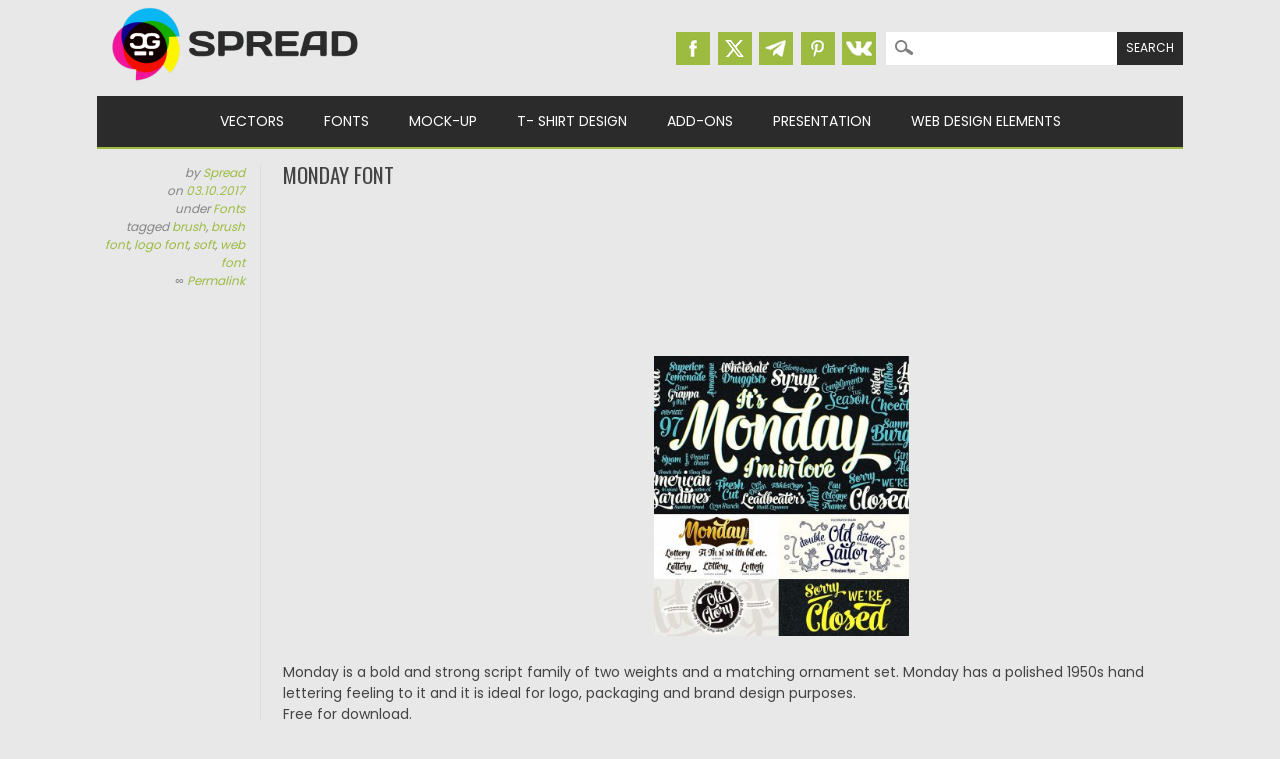

--- FILE ---
content_type: text/html; charset=utf-8
request_url: https://www.google.com/recaptcha/api2/aframe
body_size: 268
content:
<!DOCTYPE HTML><html><head><meta http-equiv="content-type" content="text/html; charset=UTF-8"></head><body><script nonce="BWeR8l0xfTEYYXgb13AuMw">/** Anti-fraud and anti-abuse applications only. See google.com/recaptcha */ try{var clients={'sodar':'https://pagead2.googlesyndication.com/pagead/sodar?'};window.addEventListener("message",function(a){try{if(a.source===window.parent){var b=JSON.parse(a.data);var c=clients[b['id']];if(c){var d=document.createElement('img');d.src=c+b['params']+'&rc='+(localStorage.getItem("rc::a")?sessionStorage.getItem("rc::b"):"");window.document.body.appendChild(d);sessionStorage.setItem("rc::e",parseInt(sessionStorage.getItem("rc::e")||0)+1);localStorage.setItem("rc::h",'1765920377120');}}}catch(b){}});window.parent.postMessage("_grecaptcha_ready", "*");}catch(b){}</script></body></html>